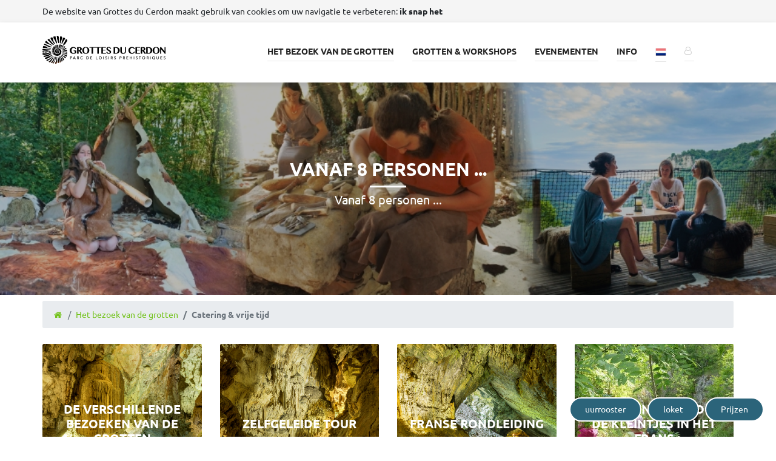

--- FILE ---
content_type: text/html; charset=UTF-8
request_url: https://www.grotte-cerdon.com/cat/visite-des-grottes-du-cerdon/sous-menu-visite?locale=nl-NL
body_size: 9526
content:
<!DOCTYPE html>
<html lang="nl-NL">
	<head>
		<!-- SITE TITTLE -->
		<meta charset="utf-8">
		<meta http-equiv="X-UA-Compatible" content="IE=edge">
		<meta name="viewport" content="width=device-width, initial-scale=1, maximum-scale=1">
		<title>Vanaf 8 personen ... - Grotten van Cerdon</title>

		<meta name="keywords" content="">
		<meta name="description" content="Lijst met menu-inhoud">
		<meta name="apple-mobile-web-app-capable" content="yes">
		<meta name="viewport" content="width=device-width, initial-scale=1">
		<meta property="og:title" content="Lijst met menu-inhoud" />
		<meta property="og:type" content="article" />
		<meta property="og:url" content="https://www.grotte-cerdon.com/cat/visite-des-grottes-du-cerdon/sous-menu-visite?locale=nl-NL" />
		<meta property="og:image" content="https://www.grotte-cerdon.com/files/image/original/coupegrotte2021paysage@62d80c5be2d082.25216433.jpg" />
		<!-- Google Code -->
		<script>
			!function(A,n,g,u,l,a,r){A.GoogleAnalyticsObject=l,A[l]=A[l]||function(){
			(A[l].q=A[l].q||[]).push(arguments)},A[l].l=+new Date,a=n.createElement(g),
			r=n.getElementsByTagName(g)[0],a.src=u,r.parentNode.insertBefore(a,r)
			}(window,document,'script','https://www.google-analytics.com/analytics.js','ga');
			ga('create', 'UA-4423335-1');
			ga('send', 'pageview');
		</script>
		<!-- End Google Code --><!-- Facebook Pixel Code -->
		<script>
			!function(f,b,e,v,n,t,s)
			{if(f.fbq)return;n=f.fbq=function(){n.callMethod?
			n.callMethod.apply(n,arguments):n.queue.push(arguments)};
			if(!f._fbq)f._fbq=n;n.push=n;n.loaded=!0;n.version='2.0';
			n.queue=[];t=b.createElement(e);t.async=!0;
			t.src=v;s=b.getElementsByTagName(e)[0];
			s.parentNode.insertBefore(t,s)}(window, document,'script',
			'https://connect.facebook.net/en_US/fbevents.js');
			fbq('init', '2030000473948340');
			fbq('track', 'PageView');
		</script>
		<noscript><img height="1" width="1" style="display:none" src="https://www.facebook.com/tr?id=2030000473948340&ev=PageView&noscript=1" /></noscript>
		<!-- End Facebook Pixel Code -->
		
				<link rel="stylesheet" href="/js/WebsiteSiteBundle/star2_prod_01.css" type="text/css" media="screen">
		<!-- FAVICON -->
		<link rel="shortcut icon" type="image/png" href="/files/image/favicons_16x16/grottes_du_cerdon@62d80c5be163c1.02418724.png"/>
		<!-- HTML5 shim and Respond.js for IE8 support of HTML5 elements and media queries -->
		<!-- WARNING: Respond.js doesn't work if you view the page via file:// -->
		<!--[if lt IE 9]>
		<script src="https://oss.maxcdn.com/html5shiv/3.7.2/html5shiv.min.js"></script>
		<script src="https://oss.maxcdn.com/respond/1.4.2/respond.min.js"></script>
		<![endif]-->
		<script type="text/javascript" src="//gadget.open-system.fr/widgets-libs/rel/noyau-1.0.min.js"></script>	</head>     

	<body>
		<div id="body" data-ng-app="star2" data-ng-controller="labositeCtrl">

												<div id="small-menubar">
				<ul>
					<li><a href="https://www.grotte-cerdon.com/cat/horaires-et-agenda-complet">uurrooster</a></li><li><a href="https://www.grotte-cerdon.com/cat/billetterie-des-grottes">loket</a></li><li><a href="https://www.grotte-cerdon.com/cat/tarifs">Prijzen</a></li>				</ul>
			</div>
						
			
			<header class="header" id="pageTop">

			<!-- Top Bar -->
	<div class="top-bar d-md-block">
		<div class="container">
			<div class="row justify-content-between">
				<div class="col-12">
					<ul class="list-inline d-flex mb-0">
						<li><div class="media-body" data-cookie-advert="'https://www.grotte-cerdon.com/api/user-accept-cookies'"><span style="cursor:pointer;">De website van Grottes du Cerdon maakt gebruik van cookies om uw navigatie te verbeteren: <strong>ik snap het</strong></span></div></li>
					</ul>
				</div>
			</div>
		</div>
	</div>
		
	
					<nav class="nav-menuzord navbar-sticky">
		<div class="container clearfix">
			<div id="menuzord" class="menuzord">
				<a href="/" class="menuzord-brand" style="padding: 18px 0px 22px;">
										<img class="logo" src="/files/image/original/logo_grottes_black@62d80c5be12fc6.69179444.png" title="Grottes du Cerdon" alt="Logo grottes-du-cerdon" style="width: 203px;">
									</a>

				<ul class="menuzord-menu menuzord-right">

																														<li>
						<a href="https://www.grotte-cerdon.com/cat/visite-des-grottes-du-cerdon" class="font-weight-bold" style="font-weight: 400; color: #222;">Het bezoek van de grotten</a>
																																							<div class="megamenu drop-up" style="width: 68%;left: inherit;">
								<div class="megamenu-row">
																											<div class="col6">
										<ul class="list-unstyled">
																																												<li style="display: none;"></li>
																																	<li><a href="https://www.grotte-cerdon.com/cat/visite-des-grottes-du-cerdon/sous-menu-visite/visites-des-grottes" class="font-weight-bold">De verschillende bezoeken van de grotten</a></li>
																																	<li><a href="https://www.grotte-cerdon.com/cat/visite-des-grottes-du-cerdon/sous-menu-visite/non-guided-visit" class="font-weight-bold">zelfgeleide tour</a></li>
																																	<li><a href="https://www.grotte-cerdon.com/cat/visite-des-grottes-du-cerdon/sous-menu-visite/visite-guidee" class="font-weight-bold">Franse Rondleiding</a></li>
																																	<li><a href="https://www.grotte-cerdon.com/cat/visite-des-grottes-du-cerdon/sous-menu-visite/a-tale-visit-for-4-6-years-old" class="font-weight-bold">Verhalentour voor de kleintjes in het Frans</a></li>
																					</ul>
									</div>
																																				<div class="col6">
										<ul class="list-unstyled">
																																												<li style="display: none;"></li>
																																	<li><a href="https://www.grotte-cerdon.com/cat/visite-des-grottes-du-cerdon/les-grottes/histoire-des-grottes" class="font-weight-bold">Geschiedenis van de grotten</a></li>
																																	<li><a href="https://www.grotte-cerdon.com/cat/visite-des-grottes-du-cerdon/les-grottes/questions-a-propos-des-grottes" class="font-weight-bold">Vragen over de grotten</a></li>
																																	<li><a href="https://www.grotte-cerdon.com/cat/visite-des-grottes-du-cerdon/les-grottes/telecharger-l-application-mobile" class="font-weight-bold">Onze audiogids</a></li>
																					</ul>
									</div>
																										</div>
							</div>
																	</li>
																									<li>
						<a href="https://www.grotte-cerdon.com/cat/parc-danimations" class="font-weight-bold" style="font-weight: 400; color: #222;">Grotten &amp; Workshops</a>
																									<ul class="dropdown drop-up">
																<li>
									<a href="https://www.grotte-cerdon.com/cat/parc-danimations/les-activites-participatives-du-parc" class="font-weight-bold" style="font-weight: 400; color: #222;">De participatieve workshops van het Park</a>
																	</li>
																<li>
									<a href="https://www.grotte-cerdon.com/cat/parc-danimations/questions-sur-les-animations" class="font-weight-bold" style="font-weight: 400; color: #222;">Vragen</a>
																	</li>
																<li>
									<a href="https://www.grotte-cerdon.com/cat/parc-danimations/fouilles-archeologiques" class="font-weight-bold">Archeologische opgravingen</a>
																	</li>
																<li>
									<a href="https://www.grotte-cerdon.com/cat/parc-danimations/parure-prehistorique" class="font-weight-bold">Prehistorische versiering</a>
																	</li>
																<li>
									<a href="https://www.grotte-cerdon.com/cat/parc-danimations/peinture-prehistorique" class="font-weight-bold">Prehistorische schilderkunst</a>
																	</li>
																<li>
									<a href="https://www.grotte-cerdon.com/cat/parc-danimations/poterie-neolithique" class="font-weight-bold">Neolithisch aardewerk</a>
																	</li>
																<li>
									<a href="https://www.grotte-cerdon.com/cat/parc-danimations/techniques-du-feu" class="font-weight-bold">Vuur maken</a>
																	</li>
																<li>
									<a href="https://www.grotte-cerdon.com/cat/parc-danimations/tir-au-propulseur" class="font-weight-bold">Speerwerpen</a>
																	</li>
															</ul>
																	</li>
																									<li>
						<a href="https://www.grotte-cerdon.com/cat/evenements" class="font-weight-bold" style="font-weight: 400; color: #222;">Evenementen</a>
																									<ul class="dropdown drop-up">
																<li>
									<a href="https://www.grotte-cerdon.com/cat/evenements/tous-les-evenements-prochains" class="font-weight-bold" style="font-weight: 400; color: #222;">Seizoenevenementen 2025</a>
																	</li>
																<li>
									<a href="https://www.grotte-cerdon.com/cat/evenements/vignobles-et-decouvertes-1" class="font-weight-bold">Week-end Vignobles et découvertes - Dimanche 19 octobre 2025</a>
																	</li>
																<li>
									<a href="https://www.grotte-cerdon.com/cat/evenements/visite-inedite-a-la-torche-pour-la-soiree-du-31-octobre" class="font-weight-bold">Visite inédite à la torche - 31 octobre en soirée</a>
																	</li>
																<li>
									<a href="https://www.grotte-cerdon.com/cat/evenements/chasse-aux-oeufs-au-coeur-du-parc" class="font-weight-bold">PaasEieren zoeken in het park</a>
																	</li>
																<li>
									<a href="https://www.grotte-cerdon.com/cat/evenements/journees-de-decouverte-des-produits-du-terroir-brasserie-la-grange-noire-8-et-10-mai-2025" class="font-weight-bold">Brasserie La Grange Noire - 8 et 10 mai 2025</a>
																	</li>
																<li>
									<a href="https://www.grotte-cerdon.com/cat/evenements/from-one-continent-to-another-photos-exposition-from-13-to-15-of-august-2025" class="font-weight-bold">Exposition Photos - du 13 au 15 août 2025</a>
																	</li>
																<li>
									<a href="https://www.grotte-cerdon.com/cat/evenements/choir-in-the-caves-and-drawing-exhibition" class="font-weight-bold">Immersion artistique le jeudi 29 mai 2025</a>
																	</li>
																<li>
									<a href="https://www.grotte-cerdon.com/cat/evenements/from-stone-to-plate-prehistoric-cuisine" class="font-weight-bold">De la Pierre à l&#039;assiette - 22, 23, 29, 30 juillet, 19 et 20 août 2025</a>
																	</li>
															</ul>
																	</li>
																																			<li>
						<a href="https://www.grotte-cerdon.com/cat/infos" class="font-weight-bold" style="font-weight: 400; color: #222;">Info</a>
																									<ul class="dropdown drop-up">
																<li>
									<a href="https://www.grotte-cerdon.com/cat/infos/horaires-et-agenda-complet" class="font-weight-bold" style="font-weight: 400; color: #222;">uurrooster</a>
																	</li>
																<li>
									<a href="https://www.grotte-cerdon.com/cat/infos/boutique-grottes" class="font-weight-bold" style="font-weight: 400; color: #222;">De winkel</a>
																	</li>
																<li>
									<a href="https://www.grotte-cerdon.com/cat/infos/billetterie-des-grottes" class="font-weight-bold" style="font-weight: 400; color: #222;">loket</a>
																	</li>
																<li>
									<a href="https://www.grotte-cerdon.com/cat/infos/tarifs" class="font-weight-bold" style="font-weight: 400; color: #222;">Prijzen</a>
																	</li>
																<li>
									<a href="https://www.grotte-cerdon.com/cat/infos/point-restauration-1" class="font-weight-bold" style="font-weight: 400; color: #222;">Horecapunt</a>
																	</li>
																<li>
									<a href="https://www.grotte-cerdon.com/cat/infos/travailler-aux-grottes" class="font-weight-bold" style="font-weight: 400; color: #222;">Blogpost</a>
																	</li>
																<li>
									<a href="https://www.grotte-cerdon.com/cat/infos/pratique-acces-grottes" class="font-weight-bold" style="font-weight: 400; color: #222;">Toegang tot de grotten</a>
																	</li>
																<li>
									<a href="https://www.grotte-cerdon.com/cat/infos/prolongez-votre-sejour" class="font-weight-bold" style="font-weight: 400; color: #222;">Verleng uw verblijf</a>
																	</li>
															</ul>
																	</li>
															
										<li>
												<a href="#" style="color: #0a2133; font-weight: 400;"><img src="/files/image/thumbnail_32x32/nl@62d80b5a896387.18381255.png" class="img" style="width: 18px;"></a>
						<ul class="dropdown drop-up">
																					<li>
								<a href="https://www.grotte-cerdon.com/cat/visite-des-grottes-du-cerdon/sous-menu-visite?locale=fr-FR" style="color: #0a2133; font-weight: 400;">
																		<img src="/files/image/thumbnail_32x32/fr@62d80b5a2ca337.06269380.png" style="width: 18px;" class="mr-2">Français
																	</a>
							</li>
																												<li>
								<a href="https://www.grotte-cerdon.com/cat/visite-des-grottes-du-cerdon/sous-menu-visite?locale=en-GB" style="color: #0a2133; font-weight: 400;">
																		<img src="/files/image/thumbnail_32x32/gb@62d80b5a884d80.39665459.png" style="width: 18px;" class="mr-2">English
																	</a>
							</li>
																												<li>
								<a href="https://www.grotte-cerdon.com/cat/visite-des-grottes-du-cerdon/sous-menu-visite?locale=nl-NL" style="color: #0a2133; font-weight: 400;">
																		<img src="/files/image/thumbnail_32x32/nl@62d80b5a896387.18381255.png" style="width: 28px;" class="mr-2"><strong><u>Dutch</u></strong>
																	</a>
							</li>
																												<li>
								<a href="https://www.grotte-cerdon.com/cat/visite-des-grottes-du-cerdon/sous-menu-visite?locale=es-ES" style="color: #0a2133; font-weight: 400;">
																		<img src="/files/image/thumbnail_32x32/es@62d80b5a8b5344.96804777.png" style="width: 18px;" class="mr-2">Español
																	</a>
							</li>
																				</ul>
											</li>
					
					<li>
						
						<a href="/login" style="color: #0a2133; font-weight: 400;"><i class="fa fa-user-o fa-1x" style="color: #CCCCCC; font-size: 0.95em;"></i></a>
						<ul class="dropdown drop-up">
																					<li class=""><a href="#" data-toggle="modal" data-target="#login" style="color: #0a2133; font-weight: 400;">Connexion</a></li>
																																		</ul>

						
					</li>

				</ul>
			</div>
		</div>
	</nav>
	

</header>
	<div class="main-wrapper home-main bg-white">

				
				<section class="page-title">
					<div class="page-title-img bg-img bg-overlay-darken" style="background-image: url(/files/image/optimized_W1024/bandeauevenement@67b48ddb110403.90778804.jpg);">
			<div class="container">
			<div class="row align-items-center justify-content-center" style="height: 350px;">
				<div class="col-lg-6">
					<div class="page-title-content">
						<div class="title-border">
							<h1 class="text-uppercase text-white font-weight-bold">Vanaf 8 personen ...</h1>
						</div>
																		<h3 class="font-weight-normal text-white my-4">Vanaf 8 personen ...</h3>
											</div>
				</div>
			</div>
		</div>
	</div>
</section>
				<section class="my-2">
		<div class="container">
			<nav aria-label="breadcrumb">
				<ol class="breadcrumb">
					<li class="breadcrumb-item"><a href="/"><i class="fa fa-home fa-fw"></i></a></li>
															<li class="breadcrumb-item" title="Het bezoek van de grotten"><a href="/cat/visite-des-grottes-du-cerdon">Het bezoek van de grotten</a></li>
																				<li class="breadcrumb-item font-weight-bold active" title="Catering &amp; vrije tijd">Catering &amp; vrije tijd</li>
														</ol>
			</nav>
		</div>
	</section>
	
		
	<section class="py-2"><div class="container">
									<div class="row">
												<div class="col-sm-6 col-md-4 col-lg-3 element-item">
			<div class="media media-hoverable justify-content-center mb-2 mb-md-4 mb-lg-6" style="background-color: white;">
				<a href="/cat/visites-des-grottes" class="media-content">
										<img class="media-img" src="/files/image/thumbnail_512x512/grottes600x600copie@62d80d48e8b213.29314724.png" alt="visites-des-grottes">					<div class="media-object">
						<h3 class="text-uppercase text-white text-center mb-0 p-2">De verschillende bezoeken van de grotten</h3>
					</div>
					<div class="media-img-overlay">
						<div class="overlay-content">
							<h3 class="">&nbsp;</h3>
							<p class="text-white text-center mb-0 p-2 pt-6">1 uur van Lyon, Genève en Annecy - In de Ain - Jura</p>
						</div>
					</div>
					<div class="media-object">
					</div>
				</a>
			</div>
		</div>
														<div class="col-sm-6 col-md-4 col-lg-3 element-item">
			<div class="media media-hoverable justify-content-center mb-2 mb-md-4 mb-lg-6" style="background-color: #EEEBB6;">
				<a href="/cat/visite-des-grottes-du-cerdon/sous-menu-visite/non-guided-visit" class="media-content">
										<img class="media-img" src="/files/image/thumbnail_512x512/600x600vautonomie@62d811f4145069.55985912.png" alt="non-guided-visit">					<div class="media-object">
						<h3 class="text-uppercase text-white text-center mb-0 p-2">zelfgeleide tour</h3>
					</div>
					<div class="media-img-overlay">
						<div class="overlay-content">
							<h3 class="">&nbsp;</h3>
							<p class="text-white text-center mb-0 p-2 pt-6">In het Ain departement, 1 uur van Lyon, Genève en Annecy               Jura gebergte</p>
						</div>
					</div>
					<div class="media-object">
					</div>
				</a>
			</div>
		</div>
														<div class="col-sm-6 col-md-4 col-lg-3 element-item">
			<div class="media media-hoverable justify-content-center mb-2 mb-md-4 mb-lg-6" style="background-color: white;">
				<a href="/cat/visite-des-grottes-du-cerdon/sous-menu-visite/visite-guidee" class="media-content">
										<img class="media-img" src="/files/image/thumbnail_512x512/visiteguidee600x600@62d811f2bc0cd7.54227734.png" alt="visite-guidee">					<div class="media-object">
						<h3 class="text-uppercase text-white text-center mb-0 p-2">Franse Rondleiding</h3>
					</div>
					<div class="media-img-overlay">
						<div class="overlay-content">
							<h3 class="">&nbsp;</h3>
							<p class="text-white text-center mb-0 p-2 pt-6">In de Ain, 1 uur van Lyon, Genève en Annecy - In het Juragebergte</p>
						</div>
					</div>
					<div class="media-object">
					</div>
				</a>
			</div>
		</div>
														<div class="col-sm-6 col-md-4 col-lg-3 element-item">
			<div class="media media-hoverable justify-content-center mb-2 mb-md-4 mb-lg-6" style="background-color: #EEEBB6;">
				<a href="/cat/visite-des-grottes-du-cerdon/sous-menu-visite/a-tale-visit-for-4-6-years-old" class="media-content">
										<img class="media-img" src="/files/image/thumbnail_512x512/5_feedeleauprincipale@62d811f817abe8.35103748.jpg" alt="a-tale-visit-for-4-6-years-old">					<div class="media-object">
						<h3 class="text-uppercase text-white text-center mb-0 p-2">Verhalentour voor de kleintjes in het Frans</h3>
					</div>
					<div class="media-img-overlay">
						<div class="overlay-content">
							<h3 class="">&nbsp;</h3>
							<p class="text-white text-center mb-0 p-2 pt-6">Een familie-uitje met kinderen van 4 t/m 6 jaar</p>
						</div>
					</div>
					<div class="media-object">
					</div>
				</a>
			</div>
		</div>
							</div>
	
		</div></section>


			
	</div><!-- element wrapper ends -->

			<footer class="footer">
	<div class="bg-success py-4">
		<div class="container">
			<div class="row">
				<div class="col-md-6 col-lg-4 mb-7 mb-lg-0">
					<a class="d-inline-block" href="/" title="Grottes du Cerdon">
												<img class="w-100 mb-6" src="/files/image/original/logo_grottes_black@62d80c5be12fc6.69179444.png" alt="grottes-du-cerdon">
											</a>
					<div class="mb-0 text-white">Het Parc des Grottes du Cerdon, op 1 uur van Lyon, Genève en Annecy, verwelkomt gezinnen en kinderen voor een natuuruitje en ontdekking van de prehistorie.</div>
				</div>
				<div class="col-md-6 col-lg-4 mt-md-4 mb-7 mb-lg-0">
					<div class="title-tag text-white">
						<h6>Informatie</h6>
					</div>
					<ul class="list-unstyled mb-0">
																		<li class="media mb-2">
							<div class="mr-3">
								<i class="fa fa-home text-white" aria-hidden="true"></i>
							</div>
							<div class="media-body text-white">
								<a class="text-white" href="https://www.google.fr/maps/search/Labalme+01450+Cerdon,+Ain,+Rhône-Alpes" target="_blank">Labalme 01450 Cerdon, Ain, Rhône-Alpes</a>
							</div>
						</li>
																								<li class="media mb-2">
							<div class="mr-3">
								<i class="fa fa-phone text-white" aria-hidden="true"></i>
							</div>
							<div class="media-body text-white">
								<a class="text-white" href="tel:04 74 37 36 79">04 74 37 36 79</a>
							</div>
						</li>
												<li class="media">
							<div class="mr-3">
								<i class="fa fa-envelope-o text-white" aria-hidden="true"></i>
							</div>
							<div class="media-body text-white">
								<a class="text-white" href="mailto:info@grotte-cerdon.com">info@grotte-cerdon.com</a>
							</div>
						</li>
					</ul>
				</div>
				<div class="col-md-6 col-lg-4 mt-lg-4">
					<div class="title-tag text-white">
						<h6>Nieuwsbrief</h6>
					</div>
					<p class="text-white">Meld u aan voor de nieuwsbrief Grotten van Cerdon</p>
					<form class="mb-6" action="/user/subscribe_newsletter" method="post">
						<div class="input-group input-group-sm">
							<input name="email" type="email" class="form-control form-control-sm form-transparent text-white" required="" placeholder="Votre adresse Email">
							<div class="input-group-append">
								<button class="input-group-text border-0 btn btn-append hover-bg-primary" type="submit">
									<i class="fa fa-long-arrow-right text-white woc" aria-hidden="true"></i>
								</button>
							</div>
						</div>
					</form>
					<ul class="list-inline d-flex mb-0">
												<li class="mr-3 mr-lg-2 mr-xl-3 text-white">
							<a class="icon-default icon-border rounded-circle hover-bg-primary text-white" href="https://www.facebook.com/grottesducerdon/" target="_blank"><i class="fa fa-facebook text-white"></i></a>
						</li>
												<li class="mr-3 mr-lg-2 mr-xl-3 text-white">
							<a class="icon-default icon-border rounded-circle hover-bg-primary text-white" href="https://www.instagram.com/grottesducerdon/" target="_blank"><i class="fa fa-instagram text-white"></i></a>
						</li>
												<li class="mr-3 mr-lg-2 mr-xl-3 text-white">
							<a class="icon-default icon-border rounded-circle hover-bg-primary text-white" href="https://www.tripadvisor.fr/Attraction_Review-g10154352-d2705557-Reviews-Grottes_du_Cerdon-Labalme_Ain_Auvergne_Rhone_Alpes.html" target="_blank"><i class="fa fa-tripadvisor text-white"></i></a>
						</li>
												<li class="mr-3 mr-lg-2 mr-xl-3 text-white">
							<a class="icon-default icon-border rounded-circle hover-bg-primary text-white" href="https://www.youtube.com/channel/UCcRiY0djO65ZK9MFHyXXc0Q" target="_blank"><i class="fa fa-youtube text-white"></i></a>
						</li>
											</ul>
				</div>
			</div>
		</div>
	</div>
	<div class="copyright py-6" style="background-color: #3f7900 !important;">
		<div class="container mb-7">
			<div class="row align-items-center">
				<div class="col-md-6 order-1 order-md-0">
					<p class="mb-0 mb-md-0 text-md-left text-white">
						<span data-angular-ready>
							<i class="fa fa-circle fa-fw text-danger"></i>
						</span> Copyright © 2026 Alle rechten voorbehouden voor <a href="https://www.grotte-cerdon.com/" target="_blank">Grotten van Cerdon</a>
					</p>
				</div>
				<div class="col-md-6">
					<ul class="list-inline text-capitalize d-flex align-items-center justify-content-md-end justify-content-center mb-md-0">
						<li class="mr-3 text-white">
							<a class="text-white" href="https://www.grotte-cerdon.com/cat/conditions-generales-site-internet">Websitevoorwaarden</a>
						</li>
						<li class="mr-3 text-white">
							<a class="text-white" href="https://www.grotte-cerdon.com/cat/conditions-generales-d-utilisation-de-l-application-mobile-1">Voorwaarden voor audiogidsen</a>
						</li>
						<li class="mr-3 text-white">
							<a class="text-white" href="https://www.grotte-cerdon.com/cat/assistance-d-utilisation-de-l-application-mobile-audioguide-1">Gebruik van de audiogids</a>
						</li>
					</ul>
				</div>
			</div>
		</div>
	</div>
</footer>
				<span id="flashbag_messages" style="display:none;">
			</span>

	

																							
						<div class="modal fade" id="inquiry" tabindex="-1" role="dialog" aria-label="inquiryModalLabel" aria-hidden="true">
	<div class="modal-dialog modal-sm modal-dialog-centered" role="document">
		<div class="modal-content">
			<div class="modal-header rounded">
				<h3 class="modal-title text-uppercase font-weight-bold">Inquiry about tour</h3>
				<button type="button" class="close" data-dismiss="modal" aria-label="Close">
					<span aria-hidden="true">&times;</span>
				</button>
			</div>
			<div class="modal-body pb-3">
				<form class="" action="index.html" method="post">
					<div class="form-group">
						<input type="text" class="form-control bg-smoke" required="" placeholder="Your Name">
					</div>

					<div class="form-group">
						<input type="email" class="form-control bg-smoke" required="" placeholder="Your Email">
					</div>

					<div class="form-group">
						<input type="number" class="form-control bg-smoke" required="" placeholder="Phone Number">
					</div>

					<div class="form-group">
						<textarea class="form-control bg-smoke" rows="6" placeholder="Message"></textarea>
					</div>

					<button type="submit" class="btn btn-primary text-uppercase">Submit</button>
				</form>
			</div>
		</div>
	</div>
</div>
			<div class="modal fade" id="login" tabindex="-1" role="dialog" aria-label="loginModalLabel" aria-hidden="true">
	<div class="modal-dialog modal-sm modal-dialog-centered" role="document">
		<div class="modal-content">
			<div class="modal-header rounded">
				<h3 class="modal-title text-uppercase font-weight-bold">Connexion à mon compte</h3>
				<button type="button" class="close" data-dismiss="modal" aria-label="Close">
					<span aria-hidden="true">&times;</span>
				</button>
			</div>

			<div class="modal-body">
								
				
				<form class="" action="/login_check" method="post">
					
					<div class="form-group">
						<input type="text" id="username" name="_username" value="" required="required" autocomplete="username" class="form-control bg-smoke" required="" placeholder="Utilisateur">
					</div>

					<div class="form-group">
						<input type="password" id="password" name="_password" required="required" autocomplete="current-password" class="form-control bg-smoke" required="" placeholder="Mot de passe">
					</div>

					<div class="form-group form-check mb-0">
						<input type="checkbox" id="remember_me" name="_remember_me" value="on" class="form-check-input">
						<label class="form-check-label text-gray-color mb-3" for="remember_me">Se souvenir de moi</label>
						<a class="pull-right" href="#">Mot de passe oublié</a>
					</div>
					<button type="submit" id="_submit" name="_submit" class="btn btn-primary btn-block text-uppercase">Connecter</button>
														</form>

			</div>

			<div class="modal-footer justify-content-center">
							</div>
		</div>
	</div>
</div>
			<div class="modal fade" id="signup" tabindex="-1" role="dialog" aria-label="signupModalLabel" aria-hidden="true">
	<div class="modal-dialog modal-sm modal-dialog-centered" role="document">
		<div class="modal-content">
			<div class="modal-header rounded">
				<h3 class="modal-title text-uppercase font-weight-bold">Create your account</h3>
				<button type="button" class="close" data-dismiss="modal" aria-label="Close">
					<span aria-hidden="true">&times;</span>
				</button>
			</div>
			<div class="modal-body">
				<form class="" action="index.html" method="post">
					<div class="form-group">
						<input type="text" class="form-control bg-smoke" required="required" autocomplete="username" placeholder="Full Name">
					</div>

					<div class="form-group">
						<input type="email" class="form-control bg-smoke" required="required" autocomplete="useremail" placeholder="Email">
					</div>

					<div class="form-group">
						<input type="password" class="form-control bg-smoke" required="required" autocomplete="current-password" placeholder="Password">
					</div>

					<div class="form-group form-check mb-0">
						<input type="checkbox" class="form-check-input" id="exampleCheck4">
						<label class="form-check-label text-gray-color mb-3" for="exampleCheck4">
							I agree to the terms of use and privacy.
						</label>
					</div>

					<button type="submit" class="btn btn-primary btn-block text-uppercase">Register</button>
				</form>
			</div>
		</div>
	</div>
</div>
	
		</div>

						<script type="text/javascript" src="/js/WebsiteSiteBundle/star2_prod_01.js"></script>
		
		<script type="text/javascript">

	jQuery(document).ready(function($) {
		// Tinycon.setBubble("X");
		// Tinycon.setOptions({ background: 'red' });
		// swal({text:'Bonjour !', icon: 'success'});
		var revapi1, tpj;
		if (tpj===undefined) { tpj = jQuery; if("off" == "on") tpj.noConflict();}
		var $rev_slider = tpj('.rev_slider_auto');
		if($rev_slider.length) {
			
			var $slider = $rev_slider.first().find('.rev_slider').first();
			if($slider.length) {

				$slider = $slider.first();

				function setREVStartSize(e){
					try{ e.c=jQuery(e.c);var i=jQuery(window).width(),t=9999,r=0,n=0,l=0,f=0,s=0,h=0;
						if(e.responsiveLevels&&(jQuery.each(e.responsiveLevels,function(e,f){f>i&&(t=r=f,l=e),i>f&&f>r&&(r=f,n=e)}),t>r&&(l=n)),f=e.gridheight[l]||e.gridheight[0]||e.gridheight,s=e.gridwidth[l]||e.gridwidth[0]||e.gridwidth,h=i/s,h=h>1?1:h,f=Math.round(h*f),"fullscreen"==e.sliderLayout){var u=(e.c.width(),jQuery(window).height());if(void 0!=e.fullScreenOffsetContainer){var c=e.fullScreenOffsetContainer.split(",");if (c) jQuery.each(c,function(e,i){u=jQuery(i).length>0?u-jQuery(i).outerHeight(!0):u}),e.fullScreenOffset.split("%").length>1&&void 0!=e.fullScreenOffset&&e.fullScreenOffset.length>0?u-=jQuery(window).height()*parseInt(e.fullScreenOffset,0)/100:void 0!=e.fullScreenOffset&&e.fullScreenOffset.length>0&&(u-=parseInt(e.fullScreenOffset,0))}f=u}else void 0!=e.minHeight&&f<e.minHeight&&(f=e.minHeight);
						$rev_slider.css({height:f});
						// if(e.responsiveLevels&&(jQuery.each(e.responsiveLevels,function(e,f){f>i&&(t=r=f,l=e),i>f&&f>r&&(r=f,n=e)}),t>r&&(l=n)),f=e.gridheight[l]||e.gridheight[0]||e.gridheight,s=e.gridwidth[l]||e.gridwidth[0]||e.gridwidth,h=i/s,h=h>1?1:h,f=Math.round(h*f),"fullscreen"==e.sliderLayout){var u=(e.c.width(),jQuery(window).height());if(void 0!=e.fullScreenOffsetContainer){var c=e.fullScreenOffsetContainer.split(",");if (c) jQuery.each(c,function(e,i){u=jQuery(i).length>0?u-jQuery(i).outerHeight(!0):u}),e.fullScreenOffset.split("%").length>1&&void 0!=e.fullScreenOffset&&e.fullScreenOffset.length>0?u-=jQuery(window).height()*parseInt(e.fullScreenOffset,0)/100:void 0!=e.fullScreenOffset&&e.fullScreenOffset.length>0&&(u-=parseInt(e.fullScreenOffset,0))}f=u}else void 0!=e.minHeight&&f<e.minHeight&&(f=e.minHeight);e.c.closest(".rev_slider_wrapper").css({height:f})
					}catch(d){console.log("Failure at Presize of Slider:"+d)}
				};

				// var debugMode = false;

				if (!/loaded|interactive|complete/.test(document.readyState)) document.addEventListener("DOMContentLoaded",onLoad); else onLoad();
				function onLoad() {
					
					if($slider.revolution == undefined){
						// revslider_showDoubleJqueryError("#grottes01");
					} else {

						var slider_id = $slider.attr('id');
						switch(slider_id) {
							case 'slider_01':
								revapi1 = $slider.show().revolution({
									sliderType:"hero",
									// jsFileLocation:"/bundles/websitesite/codecanyon-Dy1zhYaZ-slider-revolution-responsive-jquery-plugin/revolution/js/",
									jsFileLocation:"/bundles/websitesite/Generated_sliders/" + slider_id + "/js/",
									sliderLayout:"auto",
									dottedOverlay:"none",
									delay:9000,
									navigation: {
									},
									visibilityLevels:[1240,1024,778,480],
									gridwidth:1400,
									gridheight:868,
									lazyType:"smart",
									parallax: {
										type:"mouse",
										origo:"slidercenter",
										speed:2000,
									  speedbg:0,
									  speedls:0,
										levels:[2,3,4,5,6,7,12,16,10,50,47,48,49,50,51,55],
									},
									shadow:0,
									spinner:"off",
									autoHeight:"off",
									disableProgressBar:"on",
									hideThumbsOnMobile:"on",
									hideSliderAtLimit:0,
									hideCaptionAtLimit:0,
									hideAllCaptionAtLilmit:0,
									debugMode:false,
									fallbacks: {
										simplifyAll:"off",
										disableFocusListener:false,
									}
								});
								break;
							case 'slider_02':
								revapi2 = $slider.show().revolution({
									sliderType:"standard",
									jsFileLocation:"/bundles/websitesite/Generated_sliders/" + slider_id + "/js/",
									sliderLayout:"fullwidth",
									dottedOverlay:"none",
									delay:9000,
									navigation: {
										keyboardNavigation:"off",
										keyboard_direction: "horizontal",
										mouseScrollNavigation:"off",
										 mouseScrollReverse:"default",
										onHoverStop:"off",
										touch:{
											touchenabled:"on",
											touchOnDesktop:"off",
											swipe_threshold: 75,
											swipe_min_touches: 1,
											swipe_direction: "horizontal",
											drag_block_vertical: false
										}
									},
									visibilityLevels:[1240,1024,778,480],
									gridwidth:1240,
									gridheight:500,
									lazyType:"none",
									scrolleffect: {
										fade:"on",
									},
									parallax: {
										type:"mouse",
										origo:"enterpoint",
										speed:400,
										speedbg:0,
										speedls:0,
										levels:[5,10,15,20,25,30,35,40,45,46,47,48,49,50,51,55],
										disable_onmobile:"on"
									},
									shadow:0,
									spinner:"spinner0",
									stopLoop:"off",
									stopAfterLoops:-1,
									stopAtSlide:-1,
									shuffle:"off",
									autoHeight:"off",
									disableProgressBar:"on",
									hideThumbsOnMobile:"off",
									hideSliderAtLimit:0,
									hideCaptionAtLimit:0,
									hideAllCaptionAtLilmit:0,
									debugMode:false,
									fallbacks: {
										simplifyAll:"off",
										nextSlideOnWindowFocus:"off",
										disableFocusListener:false,
									}
								});
								break;
							default: // slider_03
								revapi2 = $slider.show().revolution({
									sliderType:"standard",
									jsFileLocation:"/bundles/websitesite/Generated_sliders/" + slider_id + "/js/",
									sliderLayout:"fullwidth",
									dottedOverlay:"none",
									delay:9000,
									navigation: {
										keyboardNavigation:"off",
										keyboard_direction: "horizontal",
										mouseScrollNavigation:"off",
										 mouseScrollReverse:"default",
										onHoverStop:"off",
										touch:{
											touchenabled:"on",
											touchOnDesktop:"off",
											swipe_threshold: 75,
											swipe_min_touches: 1,
											swipe_direction: "horizontal",
											drag_block_vertical: false
										}
									},
									visibilityLevels:[1240,1024,778,480],
									gridwidth:1240,
									gridheight:500,
									lazyType:"none",
									scrolleffect: {
										fade:"on",
									},
									parallax: {
										type:"mouse",
										origo:"enterpoint",
										speed:400,
										speedbg:0,
										speedls:0,
										levels:[5,10,15,20,25,30,35,40,45,46,47,48,49,50,51,55],
										disable_onmobile:"on"
									},
									shadow:0,
									spinner:"spinner0",
									stopLoop:"off",
									stopAfterLoops:-1,
									stopAtSlide:-1,
									shuffle:"off",
									autoHeight:"off",
									disableProgressBar:"on",
									hideThumbsOnMobile:"off",
									hideSliderAtLimit:0,
									hideCaptionAtLimit:0,
									hideAllCaptionAtLilmit:0,
									debugMode:false,
									fallbacks: {
										simplifyAll:"off",
										nextSlideOnWindowFocus:"off",
										disableFocusListener:false,
									}
								});
								break;
						};
					}; /* END OF revapi call */
				}; /* END OF ON LOAD FUNCTION */
			};
		};

	});

</script>


		<script type="text/javascript">

			// jQuery(document).ready(function($) {
				//
			// });

		</script>

		
						<div id="site-data">
		<div id="sd-public" data-info="1"></div>
		<div id="sd-liveditor" data-info=""></div>
		<div id="sd-template" data-info="star2"></div>
		<div id="sd-environment" data-info="prod"></div>
		<div id="sd-languages" data-info="{&quot;fr-FR&quot;:{&quot;shortname&quot;:&quot;Language&quot;,&quot;classname&quot;:&quot;ModelApi\\InternationalBundle\\Entity\\Language&quot;,&quot;fullname&quot;:&quot;fr-FR&quot;,&quot;id&quot;:1,&quot;name&quot;:&quot;fr&quot;,&quot;country&quot;:&quot;FR&quot;,&quot;prefered&quot;:true,&quot;countryName&quot;:&quot;France&quot;,&quot;timezone&quot;:&quot;Europe\/Paris&quot;,&quot;color&quot;:&quot;#045ABF&quot;,&quot;thumbnail&quot;:{&quot;shortname&quot;:&quot;Thumbnail&quot;,&quot;mediatype&quot;:&quot;image&quot;,&quot;subtype&quot;:&quot;media&quot;,&quot;bddid&quot;:&quot;bddid@---Binary---Thumbnail---1&quot;,&quot;id&quot;:1,&quot;original_file_name&quot;:&quot;fr.png&quot;,&quot;file_url&quot;:&quot;files\/image\/original\/fr@62d80b5a2ca337.06269380.png&quot;,&quot;file_urls&quot;:{&quot;formated_128x128&quot;:&quot;files\/image\/formated_128x128\/fr@62d80b5a2ca337.06269380.png&quot;,&quot;formated_32x32&quot;:&quot;files\/image\/formated_32x32\/fr@62d80b5a2ca337.06269380.png&quot;,&quot;formated_600x600&quot;:&quot;files\/image\/formated_600x600\/fr@62d80b5a2ca337.06269380.png&quot;,&quot;formated_64x64&quot;:&quot;files\/image\/formated_64x64\/fr@62d80b5a2ca337.06269380.png&quot;,&quot;original&quot;:&quot;files\/image\/original\/fr@62d80b5a2ca337.06269380.png&quot;,&quot;panoramic_1200x750&quot;:&quot;files\/image\/panoramic_1200x750\/fr@62d80b5a2ca337.06269380.png&quot;,&quot;thumbnail_128x128&quot;:&quot;files\/image\/thumbnail_128x128\/fr@62d80b5a2ca337.06269380.png&quot;,&quot;thumbnail_32x32&quot;:&quot;files\/image\/thumbnail_32x32\/fr@62d80b5a2ca337.06269380.png&quot;,&quot;thumbnail_64x64&quot;:&quot;files\/image\/thumbnail_64x64\/fr@62d80b5a2ca337.06269380.png&quot;}},&quot;active&quot;:true},&quot;en-GB&quot;:{&quot;shortname&quot;:&quot;Language&quot;,&quot;classname&quot;:&quot;ModelApi\\InternationalBundle\\Entity\\Language&quot;,&quot;fullname&quot;:&quot;en-GB&quot;,&quot;id&quot;:2,&quot;name&quot;:&quot;en&quot;,&quot;country&quot;:&quot;GB&quot;,&quot;prefered&quot;:false,&quot;countryName&quot;:&quot;United Kingdom&quot;,&quot;timezone&quot;:&quot;Europe\/London&quot;,&quot;color&quot;:&quot;#1A82FF&quot;,&quot;thumbnail&quot;:{&quot;shortname&quot;:&quot;Thumbnail&quot;,&quot;mediatype&quot;:&quot;image&quot;,&quot;subtype&quot;:&quot;media&quot;,&quot;bddid&quot;:&quot;bddid@---Binary---Thumbnail---2&quot;,&quot;id&quot;:2,&quot;original_file_name&quot;:&quot;gb.png&quot;,&quot;file_url&quot;:&quot;files\/image\/original\/gb@62d80b5a884d80.39665459.png&quot;,&quot;file_urls&quot;:{&quot;formated_128x128&quot;:&quot;files\/image\/formated_128x128\/gb@62d80b5a884d80.39665459.png&quot;,&quot;formated_32x32&quot;:&quot;files\/image\/formated_32x32\/gb@62d80b5a884d80.39665459.png&quot;,&quot;formated_600x600&quot;:&quot;files\/image\/formated_600x600\/gb@62d80b5a884d80.39665459.png&quot;,&quot;formated_64x64&quot;:&quot;files\/image\/formated_64x64\/gb@62d80b5a884d80.39665459.png&quot;,&quot;original&quot;:&quot;files\/image\/original\/gb@62d80b5a884d80.39665459.png&quot;,&quot;panoramic_1200x750&quot;:&quot;files\/image\/panoramic_1200x750\/gb@62d80b5a884d80.39665459.png&quot;,&quot;thumbnail_128x128&quot;:&quot;files\/image\/thumbnail_128x128\/gb@62d80b5a884d80.39665459.png&quot;,&quot;thumbnail_32x32&quot;:&quot;files\/image\/thumbnail_32x32\/gb@62d80b5a884d80.39665459.png&quot;,&quot;thumbnail_64x64&quot;:&quot;files\/image\/thumbnail_64x64\/gb@62d80b5a884d80.39665459.png&quot;}},&quot;active&quot;:true},&quot;nl-NL&quot;:{&quot;shortname&quot;:&quot;Language&quot;,&quot;classname&quot;:&quot;ModelApi\\InternationalBundle\\Entity\\Language&quot;,&quot;fullname&quot;:&quot;nl-NL&quot;,&quot;id&quot;:3,&quot;name&quot;:&quot;nl&quot;,&quot;country&quot;:&quot;NL&quot;,&quot;prefered&quot;:false,&quot;countryName&quot;:&quot;Netherlands&quot;,&quot;timezone&quot;:&quot;Europe\/Amsterdam&quot;,&quot;color&quot;:&quot;#00AEE6&quot;,&quot;thumbnail&quot;:{&quot;shortname&quot;:&quot;Thumbnail&quot;,&quot;mediatype&quot;:&quot;image&quot;,&quot;subtype&quot;:&quot;media&quot;,&quot;bddid&quot;:&quot;bddid@---Binary---Thumbnail---3&quot;,&quot;id&quot;:3,&quot;original_file_name&quot;:&quot;nl.png&quot;,&quot;file_url&quot;:&quot;files\/image\/original\/nl@62d80b5a896387.18381255.png&quot;,&quot;file_urls&quot;:{&quot;formated_128x128&quot;:&quot;files\/image\/formated_128x128\/nl@62d80b5a896387.18381255.png&quot;,&quot;formated_32x32&quot;:&quot;files\/image\/formated_32x32\/nl@62d80b5a896387.18381255.png&quot;,&quot;formated_600x600&quot;:&quot;files\/image\/formated_600x600\/nl@62d80b5a896387.18381255.png&quot;,&quot;formated_64x64&quot;:&quot;files\/image\/formated_64x64\/nl@62d80b5a896387.18381255.png&quot;,&quot;original&quot;:&quot;files\/image\/original\/nl@62d80b5a896387.18381255.png&quot;,&quot;panoramic_1200x750&quot;:&quot;files\/image\/panoramic_1200x750\/nl@62d80b5a896387.18381255.png&quot;,&quot;thumbnail_128x128&quot;:&quot;files\/image\/thumbnail_128x128\/nl@62d80b5a896387.18381255.png&quot;,&quot;thumbnail_32x32&quot;:&quot;files\/image\/thumbnail_32x32\/nl@62d80b5a896387.18381255.png&quot;,&quot;thumbnail_64x64&quot;:&quot;files\/image\/thumbnail_64x64\/nl@62d80b5a896387.18381255.png&quot;}},&quot;active&quot;:true},&quot;es-ES&quot;:{&quot;shortname&quot;:&quot;Language&quot;,&quot;classname&quot;:&quot;ModelApi\\InternationalBundle\\Entity\\Language&quot;,&quot;fullname&quot;:&quot;es-ES&quot;,&quot;id&quot;:5,&quot;name&quot;:&quot;es&quot;,&quot;country&quot;:&quot;ES&quot;,&quot;prefered&quot;:false,&quot;countryName&quot;:&quot;Espa\u00f1a&quot;,&quot;timezone&quot;:&quot;Europe\/Madrid&quot;,&quot;color&quot;:&quot;#FF9900&quot;,&quot;thumbnail&quot;:{&quot;shortname&quot;:&quot;Thumbnail&quot;,&quot;mediatype&quot;:&quot;image&quot;,&quot;subtype&quot;:&quot;media&quot;,&quot;bddid&quot;:&quot;bddid@---Binary---Thumbnail---5&quot;,&quot;id&quot;:5,&quot;original_file_name&quot;:&quot;es.png&quot;,&quot;file_url&quot;:&quot;files\/image\/original\/es@62d80b5a8b5344.96804777.png&quot;,&quot;file_urls&quot;:{&quot;formated_128x128&quot;:&quot;files\/image\/formated_128x128\/es@62d80b5a8b5344.96804777.png&quot;,&quot;formated_32x32&quot;:&quot;files\/image\/formated_32x32\/es@62d80b5a8b5344.96804777.png&quot;,&quot;formated_600x600&quot;:&quot;files\/image\/formated_600x600\/es@62d80b5a8b5344.96804777.png&quot;,&quot;formated_64x64&quot;:&quot;files\/image\/formated_64x64\/es@62d80b5a8b5344.96804777.png&quot;,&quot;original&quot;:&quot;files\/image\/original\/es@62d80b5a8b5344.96804777.png&quot;,&quot;panoramic_1200x750&quot;:&quot;files\/image\/panoramic_1200x750\/es@62d80b5a8b5344.96804777.png&quot;,&quot;thumbnail_128x128&quot;:&quot;files\/image\/thumbnail_128x128\/es@62d80b5a8b5344.96804777.png&quot;,&quot;thumbnail_32x32&quot;:&quot;files\/image\/thumbnail_32x32\/es@62d80b5a8b5344.96804777.png&quot;,&quot;thumbnail_64x64&quot;:&quot;files\/image\/thumbnail_64x64\/es@62d80b5a8b5344.96804777.png&quot;}},&quot;active&quot;:true}}"></div>
		<div id="sd-contextdate" data-info="{&quot;_CDate&quot;:&quot;2026-01-20T03:30:44+01:00&quot;,&quot;_CAtom&quot;:&quot;2026-01-20T03:30:44+01:00&quot;,&quot;_CTimezone&quot;:&quot;Europe\/Paris&quot;}"></div>
		<div id="sd-user" data-info="null"></div>
		<div id="sd-entreprise" data-info="{&quot;bddid&quot;:&quot;bddid@---Item---Tier---Entreprise---7065&quot;,&quot;instances&quot;:{&quot;ModelApi\\UserBundle\\Entity\\Entreprise&quot;:&quot;Entreprise&quot;,&quot;ModelApi\\BaseBundle\\Traits\\BaseItem&quot;:&quot;BaseItem&quot;,&quot;ModelApi\\InternationalBundle\\Traits\\Translatable&quot;:&quot;Translatable&quot;,&quot;ModelApi\\UserBundle\\Entity\\Tier&quot;:&quot;Tier&quot;,&quot;ModelApi\\InternationalBundle\\Traits\\Timezoner&quot;:&quot;Timezoner&quot;,&quot;ModelApi\\BaseBundle\\Traits\\Preferences&quot;:&quot;Preferences&quot;,&quot;ModelApi\\FileBundle\\Entity\\Item&quot;:&quot;Item&quot;,&quot;ModelApi\\BaseBundle\\Traits\\BaseEntity&quot;:&quot;BaseEntity&quot;,&quot;ModelApi\\BaseBundle\\Traits\\ClassDescriptor&quot;:&quot;ClassDescriptor&quot;,&quot;ModelApi\\BaseBundle\\Traits\\DateUpdater&quot;:&quot;DateUpdater&quot;,&quot;ModelApi\\BaseBundle\\Traits\\Typitems&quot;:&quot;Typitems&quot;,&quot;ModelApi\\BaseBundle\\Traits\\DataFiller&quot;:&quot;DataFiller&quot;,&quot;ModelApi\\BaseBundle\\Traits\\Suspect&quot;:&quot;Suspect&quot;,&quot;ModelApi\\UserBundle\\Traits\\Groupables&quot;:&quot;Groupables&quot;,&quot;ModelApi\\CrudsBundle\\Traits\\Cruds&quot;:&quot;Cruds&quot;,&quot;ModelApi\\FileBundle\\Traits\\NestedUtilities&quot;:&quot;NestedUtilities&quot;},&quot;shortname&quot;:&quot;Entreprise&quot;,&quot;classname&quot;:&quot;ModelApi\\UserBundle\\Entity\\Entreprise&quot;,&quot;id&quot;:7065,&quot;name&quot;:&quot;Grottes du Cerdon&quot;,&quot;slug&quot;:&quot;grottes-du-cerdon&quot;,&quot;menutitle&quot;:&quot;Grotten van Cerdon&quot;,&quot;enabled&quot;:true,&quot;active&quot;:true,&quot;icon&quot;:&quot;fa-building-o&quot;,&quot;color&quot;:&quot;#bbbbbb&quot;,&quot;preferences&quot;:{&quot;help&quot;:true,&quot;cookies&quot;:false,&quot;newsletter&quot;:false,&quot;forms&quot;:{&quot;contexts&quot;:[&quot;simple&quot;]},&quot;MarketplaceBundle&quot;:{&quot;active&quot;:true,&quot;without_price&quot;:false,&quot;operator_choicess&quot;:[&quot;server\r\nopenbillet&quot;],&quot;operator&quot;:[&quot;openbillet&quot;],&quot;paiements_choices&quot;:[&quot;mastercard\r\nvisa\r\ncheque_culture\r\nespeces\r\namerican_express\r\npaypal\r\ncheque&quot;],&quot;paiements&quot;:[&quot;mastercard\r\nvisa\r\ncheque_culture\r\nespeces&quot;]},&quot;InternationalBundle&quot;:{&quot;active&quot;:true,&quot;languages&quot;:[&quot;&quot;]},&quot;UserBundle&quot;:{&quot;self_register&quot;:false},&quot;Popup&quot;:{&quot;selectmode&quot;:&quot;random&quot;}}}"></div>
		<div id="sd-country_separator" data-info="-"></div>
	</div>


	</body>
</html>


--- FILE ---
content_type: text/plain
request_url: https://www.google-analytics.com/j/collect?v=1&_v=j102&a=1812808277&t=pageview&_s=1&dl=https%3A%2F%2Fwww.grotte-cerdon.com%2Fcat%2Fvisite-des-grottes-du-cerdon%2Fsous-menu-visite%3Flocale%3Dnl-NL&ul=en-us%40posix&dt=Vanaf%208%20personen%20...%20-%20Grotten%20van%20Cerdon&sr=1280x720&vp=1280x720&_u=IEBAAAABAAAAAC~&jid=989048260&gjid=1615116397&cid=2047405792.1768876246&tid=UA-4423335-1&_gid=1020373126.1768876246&_r=1&_slc=1&z=1239615866
body_size: -452
content:
2,cG-FTMQ6XSDL7